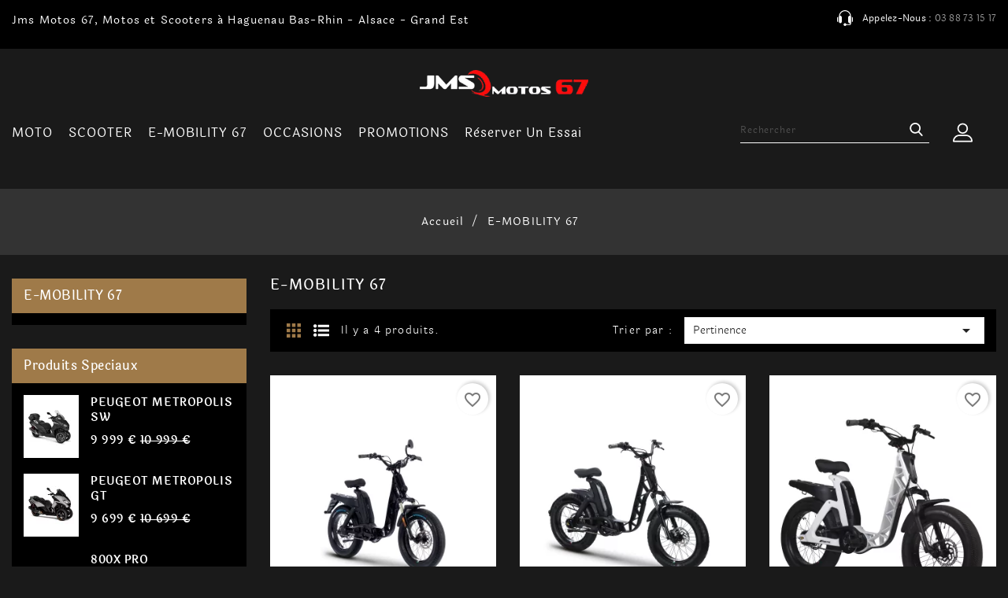

--- FILE ---
content_type: text/html; charset=utf-8
request_url: https://www.jms-motos-67.fr/121-e-mobility-67
body_size: 10963
content:
<!doctype html><html lang="fr"><head><meta charset="utf-8"><meta http-equiv="x-ua-compatible" content="ie=edge"><title>E-MOBILITY 67 - Haguenau - Bas-Rhin - Alsace</title><meta name="description" content="E-MOBILITY 67, un large choix de vélo et scooter électrique à découvrir chez votre concession Jms Motos à Haguenau, Bas-Rhin Alsace."><meta name="keywords" content=""><link rel="canonical" href="https://www.jms-motos-67.fr/121-e-mobility-67"><meta name="viewport" content="width=device-width, initial-scale=1"><link rel="icon" type="image/vnd.microsoft.icon" href="https://www.jms-motos-67.fr/img/favicon.ico?1680778153"><link rel="shortcut icon" type="image/x-icon" href="https://www.jms-motos-67.fr/img/favicon.ico?1680778153"><link href="https://fonts.googleapis.com/css?family=Laila:300,400,500,600,700" rel="stylesheet"><link href="https://fonts.googleapis.com/css?family=Great+Vibes" rel="stylesheet"><meta name="p:domain_verify" content="ee723d63c37b129f2712d3c57e84ef95"/> <script type="text/javascript">var AdvancedEmailGuardData = {"meta":{"isGDPREnabled":true,"isLegacyOPCEnabled":false,"isLegacyMAModuleEnabled":false,"validationError":null},"settings":{"recaptcha":{"type":"v2_cbx","key":"","forms":[],"language":"shop","theme":"light","position":"bottomright","hidden":false,"deferred":false}},"context":{"ps":{"v17":true,"v17pc":true,"v17ch":true,"v16":false,"v161":false,"v15":false},"languageCode":"fr","pageName":"category"},"trans":{"genericError":"Une erreur s'est produite, veuillez r\u00e9essayer."}};
        var always_load_content = false;
        var blockwishlistController = "https:\/\/www.jms-motos-67.fr\/module\/blockwishlist\/action";
        var prestashop = {"cart":{"products":[],"totals":{"total":{"type":"total","label":"Total","amount":0,"value":"0\u00a0\u20ac"},"total_including_tax":{"type":"total","label":"Total TTC","amount":0,"value":"0\u00a0\u20ac"},"total_excluding_tax":{"type":"total","label":"Total HT :","amount":0,"value":"0\u00a0\u20ac"}},"subtotals":{"products":{"type":"products","label":"Sous-total","amount":0,"value":"0\u00a0\u20ac"},"discounts":null,"shipping":{"type":"shipping","label":"Livraison","amount":0,"value":""},"tax":null},"products_count":0,"summary_string":"0 articles","vouchers":{"allowed":0,"added":[]},"discounts":[],"minimalPurchase":0,"minimalPurchaseRequired":""},"currency":{"id":1,"name":"Euro","iso_code":"EUR","iso_code_num":"978","sign":"\u20ac"},"customer":{"lastname":null,"firstname":null,"email":null,"birthday":null,"newsletter":null,"newsletter_date_add":null,"optin":null,"website":null,"company":null,"siret":null,"ape":null,"is_logged":false,"gender":{"type":null,"name":null},"addresses":[]},"language":{"name":"Fran\u00e7ais (French)","iso_code":"fr","locale":"fr-FR","language_code":"fr","is_rtl":"0","date_format_lite":"d\/m\/Y","date_format_full":"d\/m\/Y H:i:s","id":1},"page":{"title":"","canonical":"https:\/\/www.jms-motos-67.fr\/121-e-mobility-67","meta":{"title":"E-MOBILITY 67 - Haguenau - Bas-Rhin - Alsace","description":"E-MOBILITY 67,  un large choix de v\u00e9lo et scooter \u00e9lectrique \u00e0 d\u00e9couvrir chez votre concession Jms Motos \u00e0 Haguenau, Bas-Rhin Alsace.","keywords":"","robots":"index"},"page_name":"category","body_classes":{"lang-fr":true,"lang-rtl":false,"country-FR":true,"currency-EUR":true,"layout-left-column":true,"page-category":true,"tax-display-enabled":true,"category-id-121":true,"category-E-MOBILITY 67":true,"category-id-parent-2":true,"category-depth-level-2":true},"admin_notifications":[]},"shop":{"name":"Jms Motos 67","logo":"https:\/\/www.jms-motos-67.fr\/img\/logo-1680778153.jpg","stores_icon":"https:\/\/www.jms-motos-67.fr\/img\/logo_stores.png","favicon":"https:\/\/www.jms-motos-67.fr\/img\/favicon.ico"},"urls":{"base_url":"https:\/\/www.jms-motos-67.fr\/","current_url":"https:\/\/www.jms-motos-67.fr\/121-e-mobility-67","shop_domain_url":"https:\/\/www.jms-motos-67.fr","img_ps_url":"https:\/\/www.jms-motos-67.fr\/img\/","img_cat_url":"https:\/\/www.jms-motos-67.fr\/img\/c\/","img_lang_url":"https:\/\/www.jms-motos-67.fr\/img\/l\/","img_prod_url":"https:\/\/www.jms-motos-67.fr\/img\/p\/","img_manu_url":"https:\/\/www.jms-motos-67.fr\/img\/m\/","img_sup_url":"https:\/\/www.jms-motos-67.fr\/img\/su\/","img_ship_url":"https:\/\/www.jms-motos-67.fr\/img\/s\/","img_store_url":"https:\/\/www.jms-motos-67.fr\/img\/st\/","img_col_url":"https:\/\/www.jms-motos-67.fr\/img\/co\/","img_url":"https:\/\/www.jms-motos-67.fr\/themes\/wriztyclock\/assets\/img\/","css_url":"https:\/\/www.jms-motos-67.fr\/themes\/wriztyclock\/assets\/css\/","js_url":"https:\/\/www.jms-motos-67.fr\/themes\/wriztyclock\/assets\/js\/","pic_url":"https:\/\/www.jms-motos-67.fr\/upload\/","pages":{"address":"https:\/\/www.jms-motos-67.fr\/address","addresses":"https:\/\/www.jms-motos-67.fr\/addresses","authentication":"https:\/\/www.jms-motos-67.fr\/login","cart":"https:\/\/www.jms-motos-67.fr\/cart","category":"https:\/\/www.jms-motos-67.fr\/index.php?controller=category","cms":"https:\/\/www.jms-motos-67.fr\/index.php?controller=cms","contact":"https:\/\/www.jms-motos-67.fr\/contact-us","discount":"https:\/\/www.jms-motos-67.fr\/discount","guest_tracking":"https:\/\/www.jms-motos-67.fr\/guest-tracking","history":"https:\/\/www.jms-motos-67.fr\/order-history","identity":"https:\/\/www.jms-motos-67.fr\/identity","index":"https:\/\/www.jms-motos-67.fr\/","my_account":"https:\/\/www.jms-motos-67.fr\/my-account","order_confirmation":"https:\/\/www.jms-motos-67.fr\/order-confirmation","order_detail":"https:\/\/www.jms-motos-67.fr\/index.php?controller=order-detail","order_follow":"https:\/\/www.jms-motos-67.fr\/order-follow","order":"https:\/\/www.jms-motos-67.fr\/order","order_return":"https:\/\/www.jms-motos-67.fr\/index.php?controller=order-return","order_slip":"https:\/\/www.jms-motos-67.fr\/credit-slip","pagenotfound":"https:\/\/www.jms-motos-67.fr\/page-not-found","password":"https:\/\/www.jms-motos-67.fr\/password-recovery","pdf_invoice":"https:\/\/www.jms-motos-67.fr\/index.php?controller=pdf-invoice","pdf_order_return":"https:\/\/www.jms-motos-67.fr\/index.php?controller=pdf-order-return","pdf_order_slip":"https:\/\/www.jms-motos-67.fr\/index.php?controller=pdf-order-slip","prices_drop":"https:\/\/www.jms-motos-67.fr\/prices-drop","product":"https:\/\/www.jms-motos-67.fr\/index.php?controller=product","search":"https:\/\/www.jms-motos-67.fr\/search","sitemap":"https:\/\/www.jms-motos-67.fr\/sitemap","stores":"https:\/\/www.jms-motos-67.fr\/stores","supplier":"https:\/\/www.jms-motos-67.fr\/supplier","register":"https:\/\/www.jms-motos-67.fr\/login?create_account=1","order_login":"https:\/\/www.jms-motos-67.fr\/order?login=1"},"alternative_langs":[],"theme_assets":"\/themes\/wriztyclock\/assets\/","actions":{"logout":"https:\/\/www.jms-motos-67.fr\/?mylogout="},"no_picture_image":{"bySize":{"cart_default":{"url":"https:\/\/www.jms-motos-67.fr\/img\/p\/fr-default-cart_default.jpg","width":70,"height":80},"small_default":{"url":"https:\/\/www.jms-motos-67.fr\/img\/p\/fr-default-small_default.jpg","width":70,"height":80},"home_default":{"url":"https:\/\/www.jms-motos-67.fr\/img\/p\/fr-default-home_default.jpg","width":342,"height":394},"medium_default":{"url":"https:\/\/www.jms-motos-67.fr\/img\/p\/fr-default-medium_default.jpg","width":595,"height":595},"large_default":{"url":"https:\/\/www.jms-motos-67.fr\/img\/p\/fr-default-large_default.jpg","width":869,"height":1000}},"small":{"url":"https:\/\/www.jms-motos-67.fr\/img\/p\/fr-default-cart_default.jpg","width":70,"height":80},"medium":{"url":"https:\/\/www.jms-motos-67.fr\/img\/p\/fr-default-home_default.jpg","width":342,"height":394},"large":{"url":"https:\/\/www.jms-motos-67.fr\/img\/p\/fr-default-large_default.jpg","width":869,"height":1000},"legend":""}},"configuration":{"display_taxes_label":true,"display_prices_tax_incl":true,"is_catalog":false,"show_prices":true,"opt_in":{"partner":true},"quantity_discount":{"type":"discount","label":"Remise sur prix unitaire"},"voucher_enabled":0,"return_enabled":0},"field_required":[],"breadcrumb":{"links":[{"title":"Accueil","url":"https:\/\/www.jms-motos-67.fr\/"},{"title":"E-MOBILITY 67","url":"https:\/\/www.jms-motos-67.fr\/121-e-mobility-67"}],"count":2},"link":{"protocol_link":"https:\/\/","protocol_content":"https:\/\/"},"time":1768705780,"static_token":"06129069abbaacc6e8017f00b4edb108","token":"008cabc20c9464015f4941d0e0524a55","debug":false};
        var prestashopFacebookAjaxController = "https:\/\/www.jms-motos-67.fr\/module\/ps_facebook\/Ajax";
        var productsAlreadyTagged = [];
        var psemailsubscription_subscription = "https:\/\/www.jms-motos-67.fr\/module\/ps_emailsubscription\/subscription";
        var removeFromWishlistUrl = "https:\/\/www.jms-motos-67.fr\/module\/blockwishlist\/action?action=deleteProductFromWishlist";
        var ssIsCeInstalled = true;
        var ss_link_image_webp = "https:\/\/www.jms-motos-67.fr\/modules\/ets_superspeed\/views\/img\/en.webp";
        var wishlistAddProductToCartUrl = "https:\/\/www.jms-motos-67.fr\/module\/blockwishlist\/action?action=addProductToCart";
        var wishlistUrl = "https:\/\/www.jms-motos-67.fr\/module\/blockwishlist\/view";</script> <link rel="stylesheet" href="https://www.jms-motos-67.fr/themes/wriztyclock/assets/cache/theme-a0ff8745.css" media="all"><link rel="preload" href="/modules/creativeelements/views/lib/ceicons/fonts/ceicons.woff2?fj664s" as="font" type="font/woff2" crossorigin><link rel="preload" href="/modules/creativeelements/views/lib/font-awesome/fonts/fontawesome-webfont.woff2?v=4.7.0" as="font" type="font/woff2" crossorigin>  <script type="text/javascript">var sp_link_base ='https://www.jms-motos-67.fr';</script> <style></style> <script type="text/javascript">function renderDataAjax(jsonData)
{
    for (var key in jsonData) {
	    if(key=='java_script')
        {
            $('body').append(jsonData[key]);
        }
        else
            if($('#ets_speed_dy_'+key).length)
            {
                if($('#ets_speed_dy_'+key+' #layer_cart').length)
                {
                    $('#ets_speed_dy_'+key).before($('#ets_speed_dy_'+key+' #layer_cart').clone());
                    $('#ets_speed_dy_'+key+' #layer_cart').remove();
                    $('#layer_cart').before('<div class="layer_cart_overlay"></div>');
                }
                $('.ets_speed_dynamic_hook[id="ets_speed_dy_'+key+'"]').replaceWith(jsonData[key]);
            }
              
    }
    if($('#header .shopping_cart').length && $('#header .cart_block').length)
    {
        var shopping_cart = new HoverWatcher('#header .shopping_cart');
        var cart_block = new HoverWatcher('#header .cart_block');
        $("#header .shopping_cart a:first").hover(
    		function(){
    			if (ajaxCart.nb_total_products > 0 || parseInt($('.ajax_cart_quantity').html()) > 0)
    				$("#header .cart_block").stop(true, true).slideDown(450);
    		},
    		function(){
    			setTimeout(function(){
    				if (!shopping_cart.isHoveringOver() && !cart_block.isHoveringOver())
    					$("#header .cart_block").stop(true, true).slideUp(450);
    			}, 200);
    		}
    	);
    }
    if(typeof jsonData.custom_js!== undefined && jsonData.custom_js)
        $('head').append('<script src="'+sp_link_base+'/modules/ets_superspeed/views/js/script_custom.js">');
}</script> <style>.layered_filter_ul .radio,.layered_filter_ul .checkbox {
    display: inline-block;
}
.ets_speed_dynamic_hook .cart-products-count{
    display:none!important;
}
.ets_speed_dynamic_hook .ajax_cart_quantity ,.ets_speed_dynamic_hook .ajax_cart_product_txt,.ets_speed_dynamic_hook .ajax_cart_product_txt_s{
    display:none!important;
}
.ets_speed_dynamic_hook .shopping_cart > a:first-child:after {
    display:none!important;
}</style> <script async src="https://www.googletagmanager.com/gtag/js?id=G-7JZ5WC0MJH"></script> <script>window.dataLayer = window.dataLayer || [];
    function gtag(){dataLayer.push(arguments);}
    gtag('js', new Date());
    gtag(
      'config',
      'G-7JZ5WC0MJH',
      {
        'debug_mode':false
                              }
    );</script> <link rel="prefetch" href="https://www.paypal.com/sdk/js?components=marks,funding-eligibility&amp;client-id=AXjYFXWyb4xJCErTUDiFkzL0Ulnn-bMm4fal4G-1nQXQ1ZQxp06fOuE7naKUXGkq2TZpYSiI9xXbs4eo&amp;merchant-id=0&amp;currency=EUR&amp;intent=capture&amp;commit=false&amp;vault=false&amp;integration-date=2022-14-06&amp;enable-funding=paylater" as="script"></head><body id="category" class="lang-fr country-fr currency-eur layout-left-column page-category tax-display-enabled category-id-121 category-e-mobility-67 category-id-parent-2 category-depth-level-2 elementor-page elementor-page-121040101"><main><header id="header"><div class="header-banner"></div><nav class="header-nav"><div class="container"><div class="row"><div class="hidden-sm-down"><div class="col-md-7 col-xs-12"><div id="aeicmstop"><p>Jms Motos 67, Motos et Scooters à Haguenau Bas-Rhin - Alsace - Grand Est</p></div></div><div class="col-md-5 right-nav"><div id="_desktop_contact_link"><div id="contact-link"> Appelez-nous : <span>03 88 73 15 17</span></div></div></div></div><div class="hidden-md-up text-sm-center mobile"><div class="float-xs-left" id="menu-icon"> <i class="material-icons d-inline">&#xE5D2;</i> <i class="material-icons menu-close">&#xE5CD;</i></div><div class="float-xs-right" id="_mobile_cart"></div><div class="float-xs-right" id="_mobile_user_info"></div><div class="top-logo" id="_mobile_logo"></div><div class="clearfix"></div></div></div></div> </nav><div class="header-top"><div class="container"><div class="col-md-2 hidden-sm-down" id="_desktop_logo"> <a href="https://www.jms-motos-67.fr/"> <img class="logo img-responsive" src="https://www.jms-motos-67.fr/img/logo-1680778153.jpg" alt="Jms Motos 67"> </a></div><div class="menu js-top-menu position-static hidden-sm-down" id="_desktop_top_menu"><ul class="top-menu" id="top-menu" data-depth="0"><li class="category" id="category-6"> <a class="dropdown-item" href="https://www.jms-motos-67.fr/6-moto" data-depth="0" > <span class="float-xs-right hidden-md-up"> <span data-target="#top_sub_menu_16999" data-toggle="collapse" class="navbar-toggler collapse-icons"> <i class="material-icons add">&#xE313;</i> <i class="material-icons remove">&#xE316;</i> </span> </span> MOTO </a><div class="popover sub-menu js-sub-menu collapse" id="top_sub_menu_16999"><ul class="top-menu" data-depth="1"><li class="category" id="category-17"> <a class="dropdown-item dropdown-submenu" href="https://www.jms-motos-67.fr/17-benelli" data-depth="1" > BENELLI </a></li><li class="category" id="category-83"> <a class="dropdown-item dropdown-submenu" href="https://www.jms-motos-67.fr/83-voge" data-depth="1" > VOGE </a></li><li class="category" id="category-20"> <a class="dropdown-item dropdown-submenu" href="https://www.jms-motos-67.fr/20-morbidelli" data-depth="1" > MORBIDELLI </a></li><li class="category" id="category-124"> <a class="dropdown-item dropdown-submenu" href="https://www.jms-motos-67.fr/124-bsa" data-depth="1" > BSA </a></li><li class="category" id="category-79"> <a class="dropdown-item dropdown-submenu" href="https://www.jms-motos-67.fr/79-caballero" data-depth="1" > CABALLERO </a></li><li class="category" id="category-77"> <a class="dropdown-item dropdown-submenu" href="https://www.jms-motos-67.fr/77-fantic" data-depth="1" > FANTIC </a></li><li class="category" id="category-67"> <a class="dropdown-item dropdown-submenu" href="https://www.jms-motos-67.fr/67-sherco" data-depth="1" > SHERCO </a></li><li class="category" id="category-122"> <a class="dropdown-item dropdown-submenu" href="https://www.jms-motos-67.fr/122-scorpa" data-depth="1" > SCORPA </a></li><li class="category" id="category-19"> <a class="dropdown-item dropdown-submenu" href="https://www.jms-motos-67.fr/19-orcal" data-depth="1" > ORCAL </a></li><li class="category" id="category-48"> <a class="dropdown-item dropdown-submenu" href="https://www.jms-motos-67.fr/48-fb-mondial" data-depth="1" > FB MONDIAL </a></li><li class="category" id="category-18"> <a class="dropdown-item dropdown-submenu" href="https://www.jms-motos-67.fr/18-brixton" data-depth="1" > BRIXTON </a></li><li class="category" id="category-116"> <a class="dropdown-item dropdown-submenu" href="https://www.jms-motos-67.fr/116-malaguti" data-depth="1" > MALAGUTI </a></li><li class="category" id="category-123"> <a class="dropdown-item dropdown-submenu" href="https://www.jms-motos-67.fr/123-peugeot" data-depth="1" > PEUGEOT </a></li></ul><div class="menu-banners"></div></div></li><li class="category" id="category-7"> <a class="dropdown-item" href="https://www.jms-motos-67.fr/7-scooter" data-depth="0" > <span class="float-xs-right hidden-md-up"> <span data-target="#top_sub_menu_78730" data-toggle="collapse" class="navbar-toggler collapse-icons"> <i class="material-icons add">&#xE313;</i> <i class="material-icons remove">&#xE316;</i> </span> </span> SCOOTER </a><div class="popover sub-menu js-sub-menu collapse" id="top_sub_menu_78730"><ul class="top-menu" data-depth="1"><li class="category" id="category-39"> <a class="dropdown-item dropdown-submenu" href="https://www.jms-motos-67.fr/39-peugeot-motocycles" data-depth="1" > PEUGEOT MOTOCYCLES </a></li><li class="category" id="category-41"> <a class="dropdown-item dropdown-submenu" href="https://www.jms-motos-67.fr/41-kisbee-by-peugeot" data-depth="1" > KISBEE by PEUGEOT </a></li><li class="category" id="category-11"> <a class="dropdown-item dropdown-submenu" href="https://www.jms-motos-67.fr/11-voge" data-depth="1" > VOGE </a></li><li class="category" id="category-42"> <a class="dropdown-item dropdown-submenu" href="https://www.jms-motos-67.fr/42-fb-mondial" data-depth="1" > FB MONDIAL </a></li><li class="category" id="category-91"> <a class="dropdown-item dropdown-submenu" href="https://www.jms-motos-67.fr/91-orcal" data-depth="1" > ORCAL </a></li><li class="category" id="category-129"> <a class="dropdown-item dropdown-submenu" href="https://www.jms-motos-67.fr/129-sym" data-depth="1" > SYM </a></li></ul><div class="menu-banners"></div></div></li><li class="category current " id="category-121"> <a class="dropdown-item" href="https://www.jms-motos-67.fr/121-e-mobility-67" data-depth="0" > E-MOBILITY 67 </a></li><li class="category" id="category-22"> <a class="dropdown-item" href="https://www.jms-motos-67.fr/22-occasions" data-depth="0" > OCCASIONS </a></li><li class="category" id="category-51"> <a class="dropdown-item" href="https://www.jms-motos-67.fr/51-promotions" data-depth="0" > <span class="float-xs-right hidden-md-up"> <span data-target="#top_sub_menu_79194" data-toggle="collapse" class="navbar-toggler collapse-icons"> <i class="material-icons add">&#xE313;</i> <i class="material-icons remove">&#xE316;</i> </span> </span> PROMOTIONS </a><div class="popover sub-menu js-sub-menu collapse" id="top_sub_menu_79194"><ul class="top-menu" data-depth="1"><li class="category" id="category-57"> <a class="dropdown-item dropdown-submenu" href="https://www.jms-motos-67.fr/57-motos-et-scooters" data-depth="1" > MOTOS ET SCOOTERS </a></li></ul><div class="menu-banners"></div></div></li><li class="category" id="category-125"> <a class="dropdown-item" href="https://www.jms-motos-67.fr/125-reserver-un-essai" data-depth="0" > Réserver un essai </a></li></ul><div class="clearfix"></div></div><div id="_desktop_user_info"><div class="ax-user-info dropdown" data-target=".user-info" data-toggle="collapse"> <span class="user-info-icon">Mon compte<i class="material-icons expand-more hidden-md-down">&#xE5CF;</i></span><div class="user-info collapse"><div class="user-info-inner"> <a href="https://www.jms-motos-67.fr/my-account" title="Identifiez-vous" rel="nofollow" > <i class="material-icons">&#xE899;</i> <span class="ax-user-title">se connecter</span> </a> <a href="https://www.jms-motos-67.fr/login?create_account=1" data-link-action="display-register-form" class="user-register"> <i class="material-icons">&#xE7FD;</i> <span>registre</span> </a><div id="_desktop_contact_link"><div id="contact-link"> Appelez-nous : <span>03 88 73 15 17</span></div></div></div></div></div></div><div id="search_widget" class="search-widget" data-search-controller-url="//www.jms-motos-67.fr/search"><div class="search-toggle"><form method="get" action="//www.jms-motos-67.fr/search"> <input type="hidden" name="controller" value="search"> <input type="text" name="s" value="" placeholder="Rechercher" aria-label="Rechercher"> <button type="submit"> <i class="material-icons search">&#xE8B6;</i> <span class="hidden-xl-down">Rechercher</span> </button></form></div></div><div class="clearfix"></div><div id="mobile_top_menu_wrapper" class="row hidden-md-up" style="display:none;"><div class="js-top-menu mobile" id="_mobile_top_menu"></div><div class="js-top-menu-bottom"><div id="_mobile_currency_selector"></div><div id="_mobile_language_selector"></div><div id="_mobile_contact_link"></div></div></div></div></div><div class="header-navfullwidth"><div class="container"></div></div> </header> <aside id="notifications"><div class="container"></div> </aside><section id="wrapper"> <nav data-depth="2" class="breadcrumb"><ol itemscope itemtype="http://schema.org/BreadcrumbList"><li itemprop="itemListElement" itemscope itemtype="http://schema.org/ListItem"> <a itemprop="item" href="https://www.jms-motos-67.fr/"> <span itemprop="name">Accueil</span> </a><meta itemprop="position" content="1"></li><li itemprop="itemListElement" itemscope itemtype="http://schema.org/ListItem"> <a itemprop="item" href="https://www.jms-motos-67.fr/121-e-mobility-67"> <span itemprop="name">E-MOBILITY 67</span> </a><meta itemprop="position" content="2"></li></ol> </nav><div class="container"><div id="left-column" class="col-xs-12 col-sm-4 col-md-3"><div class="block-categories hidden-sm-down"><ul class="category-top-menu"><h6 class="text-uppercase block_title" href="https://www.jms-motos-67.fr/121-e-mobility-67">E-MOBILITY 67</h6><div class="block-categories-collapse"><li></li></div></ul></div><div id="search_filters_wrapper" class="hidden-sm-down"><div id="search_filter_controls" class="hidden-md-up"> <span id="_mobile_search_filters_clear_all"></span> <button class="btn btn-secondary ok"> <i class="material-icons rtl-no-flip">&#xE876;</i> D'accord </button></div></div><div class="sidebar-specials block"><h4 class="block_title hidden-md-down">Produits speciaux</h4><h4 class="block_title hidden-lg-up" data-target="#block_specials_toggle" data-toggle="collapse">Produits speciaux <span class="float-xs-right"> <span class="navbar-toggler collapse-icons"> <i class="material-icons add">&#xE313;</i> <i class="material-icons remove">&#xE316;</i> </span> </span></h4><div class="block_content collapse" id="block_specials_toggle"><div class="products clearfix"><div class="product-item"><div class="left-part"> <a href="https://www.jms-motos-67.fr/peugeot-motocycles/513-peugeot-metropolis-sw.html" class="thumbnail product-thumbnail"> <img src = "https://www.jms-motos-67.fr/3184-cart_default/peugeot-metropolis-sw.jpg" alt = "PEUGEOT METROPOLIS SW MAT BLACK" > </a></div><div class="right-part"><div class="product-description"><h1 class="h3 product-title" itemprop="name"><a href="https://www.jms-motos-67.fr/peugeot-motocycles/513-peugeot-metropolis-sw.html">PEUGEOT METROPOLIS SW</a></h1><div class="product-price-and-shipping"> <span itemprop="price" class="price">9 999&nbsp;€</span><span class="regular-price">10 999&nbsp;€</span></div><div class="product_reviews"></div></div><div class="product-actions"><form action="https://www.jms-motos-67.fr/cart" method="post" class="add-to-cart-or-refresh"> <input type="hidden" name="token" value="06129069abbaacc6e8017f00b4edb108"> <input type="hidden" name="id_product" value="513" class="product_page_product_id"> <input type="hidden" name="id_customization" value="0" class="product_customization_id"></form></div></div></div><div class="product-item"><div class="left-part"> <a href="https://www.jms-motos-67.fr/peugeot-motocycles/512-peugeot-metropolis-gt.html" class="thumbnail product-thumbnail"> <img src = "https://www.jms-motos-67.fr/4634-cart_default/peugeot-metropolis-gt.jpg" alt = "PEUGEOT METROPOLIS GT" > </a></div><div class="right-part"><div class="product-description"><h1 class="h3 product-title" itemprop="name"><a href="https://www.jms-motos-67.fr/peugeot-motocycles/512-peugeot-metropolis-gt.html">PEUGEOT METROPOLIS GT</a></h1><div class="product-price-and-shipping"> <span itemprop="price" class="price">9 699&nbsp;€</span><span class="regular-price">10 699&nbsp;€</span></div><div class="product_reviews"></div></div><div class="product-actions"><form action="https://www.jms-motos-67.fr/cart" method="post" class="add-to-cart-or-refresh"> <input type="hidden" name="token" value="06129069abbaacc6e8017f00b4edb108"> <input type="hidden" name="id_product" value="512" class="product_page_product_id"> <input type="hidden" name="id_customization" value="0" class="product_customization_id"></form></div></div></div><div class="product-item"><div class="left-part"> <a href="https://www.jms-motos-67.fr/kove/711-800x-pro.html" class="thumbnail product-thumbnail"> <img src = "https://www.jms-motos-67.fr/4666-cart_default/800x-pro.jpg" alt = "KOVE 800X PRO GRIS" > </a></div><div class="right-part"><div class="product-description"><h1 class="h3 product-title" itemprop="name"><a href="https://www.jms-motos-67.fr/kove/711-800x-pro.html">800X PRO</a></h1><div class="product-price-and-shipping"> <span itemprop="price" class="price">8 999&nbsp;€</span><span class="regular-price">9 999&nbsp;€</span></div><div class="product_reviews"></div></div><div class="product-actions"><form action="https://www.jms-motos-67.fr/cart" method="post" class="add-to-cart-or-refresh"> <input type="hidden" name="token" value="06129069abbaacc6e8017f00b4edb108"> <input type="hidden" name="id_product" value="711" class="product_page_product_id"> <input type="hidden" name="id_customization" value="0" class="product_customization_id"></form></div></div></div></div><div class="clearfix"> <a href="https://www.jms-motos-67.fr/prices-drop" class="allproducts">Tous les produits</a></div></div></div></div><div id="content-wrapper" class="left-column col-xs-12 col-sm-8 col-md-9"> <section id="main"><div id="js-product-list-header"><div class="block-category card card-block"><h1 class="h1">E-MOBILITY 67</h1><div id="category-description"></div></div></div><section id="products"><div id=""><div id="js-product-list-top" class="row products-selection"><div class="col-md-5 hidden-sm-down total-products"> <span class="show_grid"></span> <span class="show_list"></span><p>Il y a 4 produits.</p></div><div class="col-md-7"><div class="sort-by-row"> <span class="col-sm-3 col-md-3 hidden-sm-down sort-by">Trier par :</span><div class="col-sm-12 col-xs-12 col-md-9 products-sort-order dropdown"> <button class="btn-unstyle select-title" rel="nofollow" data-toggle="dropdown" aria-haspopup="true" aria-expanded="false"> Pertinence <i class="material-icons float-xs-right">&#xE5C5;</i> </button><div class="dropdown-menu"> <a rel="nofollow" href="https://www.jms-motos-67.fr/121-e-mobility-67?order=product.sales.desc" class="select-list js-search-link" > Meilleures ventes </a> <a rel="nofollow" href="https://www.jms-motos-67.fr/121-e-mobility-67?order=product.position.asc" class="select-list current js-search-link" > Pertinence </a> <a rel="nofollow" href="https://www.jms-motos-67.fr/121-e-mobility-67?order=product.name.asc" class="select-list js-search-link" > Nom, A à Z </a> <a rel="nofollow" href="https://www.jms-motos-67.fr/121-e-mobility-67?order=product.name.desc" class="select-list js-search-link" > Nom, Z à A </a> <a rel="nofollow" href="https://www.jms-motos-67.fr/121-e-mobility-67?order=product.price.asc" class="select-list js-search-link" > Prix, croissant </a> <a rel="nofollow" href="https://www.jms-motos-67.fr/121-e-mobility-67?order=product.price.desc" class="select-list js-search-link" > Prix, décroissant </a></div></div></div></div><div class="col-sm-12 col-md-5 hidden-md-up text-sm-center showing"> Affichage 1-4 de 4 article(s)</div></div></div><div id="" class="hidden-sm-down"> <section id="js-active-search-filters" class="hide"><p class="h6 hidden-xs-up">Filtres actifs</p></section></div><div id=""><div id="js-product-list"><div class="products row"> <article class="product-miniature js-product-miniature" data-id-product="640" data-id-product-attribute="0" itemscope itemtype="http://schema.org/Product"><div class="thumbnail-container"><div class="product-image-block"> <a href="https://www.jms-motos-67.fr/e-mobility-67/640-fantic-issimo-45.html" class="thumbnail product-thumbnail"> <span class="main_image"> <img src = "https://www.jms-motos-67.fr/3909-home_default/fantic-issimo-45.jpg" alt = "FANTIC ISSIMO 45" data-full-size-image-url = "https://www.jms-motos-67.fr/3909-large_default/fantic-issimo-45.jpg" > </span> <span class="next_image"> <img src = "https://www.jms-motos-67.fr/3908-home_default/fantic-issimo-45.jpg" alt = "FANTIC ISSIMO 45" data-full-size-image-url = "https://www.jms-motos-67.fr/3908-home_default/fantic-issimo-45.jpg" /> </span> </a><ul class="product-flags"></ul><div class="product-add-to-cart"><form action="https://www.jms-motos-67.fr/cart" method="post" class="add-to-cart-or-refresh"> <input type="hidden" name="token" value="06129069abbaacc6e8017f00b4edb108"> <input type="hidden" name="id_product" value="640" class="product_page_product_id"> <input type="hidden" name="id_customization" value="0" class="product_customization_id"> <button class="btn btn-primary add-to-cart" data-button-action="add-to-cart" type="submit" title="Ajouter au panier"> Ajouter au panier <span class="addtocart-tooltip">Ajouter au panier</span> </button></form> <a class="quick-view" href="#" data-link-action="quickview"> Aperçu rapide <span class="quickview-tooltip">Aperçu rapide</span> </a></div></div><div class="product-description"><h2 class="h3 product-title" itemprop="name"><a href="https://www.jms-motos-67.fr/e-mobility-67/640-fantic-issimo-45.html">FANTIC ISSIMO 45</a></h2><div class="product-price-and-shipping"> <span itemprop="price" class="price">3 590&nbsp;€</span><span class="sr-only">Prix</span></div><div class="product-detail" itemprop="description"><p><img src="https://www.jms-motos-67.fr/img/cms/Issimo_45_action%20(24).jpg" alt="" width="750" height="500" /></p></div><div class="highlighted-informations no-variants hidden-sm-down"></div></div></div> </article> <article class="product-miniature js-product-miniature" data-id-product="638" data-id-product-attribute="0" itemscope itemtype="http://schema.org/Product"><div class="thumbnail-container"><div class="product-image-block"> <a href="https://www.jms-motos-67.fr/e-mobility-67/638-fantic-issimo-25-fun.html" class="thumbnail product-thumbnail"> <span class="main_image"> <img src = "https://www.jms-motos-67.fr/3896-home_default/fantic-issimo-25-fun.jpg" alt = "FANTIC ISSIMO 25 FUN" data-full-size-image-url = "https://www.jms-motos-67.fr/3896-large_default/fantic-issimo-25-fun.jpg" > </span> <span class="next_image"> <img src = "https://www.jms-motos-67.fr/3897-home_default/fantic-issimo-25-fun.jpg" alt = "FANTIC ISSIMO 25 FUN" data-full-size-image-url = "https://www.jms-motos-67.fr/3897-home_default/fantic-issimo-25-fun.jpg" /> </span> </a><ul class="product-flags"></ul><div class="product-add-to-cart"><form action="https://www.jms-motos-67.fr/cart" method="post" class="add-to-cart-or-refresh"> <input type="hidden" name="token" value="06129069abbaacc6e8017f00b4edb108"> <input type="hidden" name="id_product" value="638" class="product_page_product_id"> <input type="hidden" name="id_customization" value="0" class="product_customization_id"> <button class="btn btn-primary add-to-cart" data-button-action="add-to-cart" type="submit" title="Ajouter au panier"> Ajouter au panier <span class="addtocart-tooltip">Ajouter au panier</span> </button></form> <a class="quick-view" href="#" data-link-action="quickview"> Aperçu rapide <span class="quickview-tooltip">Aperçu rapide</span> </a></div></div><div class="product-description"><h2 class="h3 product-title" itemprop="name"><a href="https://www.jms-motos-67.fr/e-mobility-67/638-fantic-issimo-25-fun.html">FANTIC ISSIMO 25 FUN</a></h2><div class="product-price-and-shipping"> <span itemprop="price" class="price">2 399&nbsp;€</span><span class="sr-only">Prix</span></div><div class="product-detail" itemprop="description"><p><img src="https://www.jms-motos-67.fr/img/cms/ISSIMO_25_action%20(24).jpg" alt="" width="750" height="500" /></p></div><div class="highlighted-informations no-variants hidden-sm-down"></div></div></div> </article> <article class="product-miniature js-product-miniature" data-id-product="639" data-id-product-attribute="0" itemscope itemtype="http://schema.org/Product"><div class="thumbnail-container"><div class="product-image-block"> <a href="https://www.jms-motos-67.fr/e-mobility-67/639-fantic-issimo-25-urban.html" class="thumbnail product-thumbnail"> <span class="main_image"> <img src = "https://www.jms-motos-67.fr/3902-home_default/fantic-issimo-25-urban.jpg" alt = "FANTIC ISSIMO 25 URBAN" data-full-size-image-url = "https://www.jms-motos-67.fr/3902-large_default/fantic-issimo-25-urban.jpg" > </span> <span class="next_image"> <img src = "https://www.jms-motos-67.fr/3901-home_default/fantic-issimo-25-urban.jpg" alt = "FANTIC ISSIMO 25 URBAN" data-full-size-image-url = "https://www.jms-motos-67.fr/3901-home_default/fantic-issimo-25-urban.jpg" /> </span> </a><ul class="product-flags"></ul><div class="product-add-to-cart"><form action="https://www.jms-motos-67.fr/cart" method="post" class="add-to-cart-or-refresh"> <input type="hidden" name="token" value="06129069abbaacc6e8017f00b4edb108"> <input type="hidden" name="id_product" value="639" class="product_page_product_id"> <input type="hidden" name="id_customization" value="0" class="product_customization_id"> <button class="btn btn-primary add-to-cart" data-button-action="add-to-cart" type="submit" title="Ajouter au panier"> Ajouter au panier <span class="addtocart-tooltip">Ajouter au panier</span> </button></form> <a class="quick-view" href="#" data-link-action="quickview"> Aperçu rapide <span class="quickview-tooltip">Aperçu rapide</span> </a></div></div><div class="product-description"><h2 class="h3 product-title" itemprop="name"><a href="https://www.jms-motos-67.fr/e-mobility-67/639-fantic-issimo-25-urban.html">FANTIC ISSIMO 25 URBAN</a></h2><div class="product-price-and-shipping"> <span itemprop="price" class="price">2 390&nbsp;€</span><span class="sr-only">Prix</span></div><div class="product-detail" itemprop="description"><p><img src="https://www.jms-motos-67.fr/img/cms/ISSIMO_25_action%20(9).jpg" alt="" width="750" height="500" /></p></div><div class="highlighted-informations no-variants hidden-sm-down"></div></div></div> </article> <article class="product-miniature js-product-miniature" data-id-product="637" data-id-product-attribute="0" itemscope itemtype="http://schema.org/Product"><div class="thumbnail-container"><div class="product-image-block"> <a href="https://www.jms-motos-67.fr/e-mobility-67/637-fantic-issimo-city.html" class="thumbnail product-thumbnail"> <span class="main_image"> <img src = "https://www.jms-motos-67.fr/3889-home_default/fantic-issimo-city.jpg" alt = "FANTIC ISSIMO CITY" data-full-size-image-url = "https://www.jms-motos-67.fr/3889-large_default/fantic-issimo-city.jpg" > </span> <span class="next_image"> <img src = "https://www.jms-motos-67.fr/3888-home_default/fantic-issimo-city.jpg" alt = "FANTIC ISSIMO CITY" data-full-size-image-url = "https://www.jms-motos-67.fr/3888-home_default/fantic-issimo-city.jpg" /> </span> </a><ul class="product-flags"><li class="product-flag discount">-1 200&nbsp;€</li></ul><div class="product-add-to-cart"><form action="https://www.jms-motos-67.fr/cart" method="post" class="add-to-cart-or-refresh"> <input type="hidden" name="token" value="06129069abbaacc6e8017f00b4edb108"> <input type="hidden" name="id_product" value="637" class="product_page_product_id"> <input type="hidden" name="id_customization" value="0" class="product_customization_id"> <button class="btn btn-primary add-to-cart" data-button-action="add-to-cart" type="submit" title="Ajouter au panier"> Ajouter au panier <span class="addtocart-tooltip">Ajouter au panier</span> </button></form> <a class="quick-view" href="#" data-link-action="quickview"> Aperçu rapide <span class="quickview-tooltip">Aperçu rapide</span> </a></div></div><div class="product-description"><h2 class="h3 product-title" itemprop="name"><a href="https://www.jms-motos-67.fr/e-mobility-67/637-fantic-issimo-city.html">FANTIC ISSIMO CITY</a></h2><div class="product-price-and-shipping"> <span itemprop="price" class="price">3 990&nbsp;€</span><span class="sr-only">Prix de base</span> <span class="regular-price">5 190&nbsp;€</span><span class="sr-only">Prix</span> <span class="discount-amount discount-product">-1 200&nbsp;€</span></div><div class="product-detail" itemprop="description"><p><img src="https://www.jms-motos-67.fr/img/cms/issimo%20city%20details/Fantic_elettrico-35.jpg" alt="" width="750" height="500" /></p></div><div class="highlighted-informations no-variants hidden-sm-down"></div></div></div> </article></div> <nav class="pagination"><div class="col-md-5"> Affichage 1-4 de 4 article(s)</div><div class="col-md-7"></div></nav></div></div><div id="js-product-list-bottom"><div id="js-product-list-bottom"></div></div></section><div id="js-product-list-footer"><div class="block-category card card-block"><div class="block-category-inner"><div id="category-description" class="text-muted"><p>CATALOGUE E-MOBILITY 67 HAGUENAU STRASBOURG 67</p></div></div></div></div></section></div></div> </section><footer id="footer"><div class="footer-before"><div class="container"><div class="row"></div></div></div><div class="footer-container"><div class="container"><div class="row"><div class="block-contact col-md-4 links wrapper"><div class="block-contact-inner"><p class="h4 text-uppercase block-contact-title hidden-sm-down">Informations</p><div class="hidden-md-up dropdown"><div class="title clearfix hidden-md-up" data-target="#contact-info-list" data-toggle="collapse"> <span class="h3">Informations</span> <span class="float-xs-right"> <span class="navbar-toggler collapse-icons"> <i class="material-icons add">&#xE313;</i> <i class="material-icons remove">&#xE316;</i> </span> </span></div></div><ul id="contact-info-list" class="collapse"><li><div class="icon"><i class="fa fa-map-marker" aria-hidden="true"></i></div><div class="data">Jms Motos 67<br />18A Route de Bitche<br />67500 Haguenau<br />France</div></li><li><div class="icon"><i class="fa fa-phone" aria-hidden="true"></i></div><div class="data"> <span>03 88 73 15 17</span></div></li><li><div class="icon"><i class="fa fa-envelope" aria-hidden="true"></i></div><div class="data"> <span>jms-motos-04@orange.fr</span></div></li><li><div class="icon"><i class="fa fa-clock-o" aria-hidden="true"></i></div><div class="data"> Du mardi au vendredi 8h-12h et 14h-18h30<br/> Le samedi 8h-12h et 14h-17h</div></li></ul></div></div><div class="col-md-6 wrapper links block-links"><p class="h3 hidden-sm-down">Produits</p><div class="title clearfix hidden-md-up" data-target="#footer_sub_menu_47552" data-toggle="collapse"> <span class="h3">Produits</span> <span class="float-xs-right"> <span class="navbar-toggler collapse-icons"> <i class="material-icons add">&#xE313;</i> <i class="material-icons remove">&#xE316;</i> </span> </span></div><ul id="footer_sub_menu_47552" class="collapse"><li> <a id="link-cms-page-7-1" class="cms-page-link" href="https://www.jms-motos-67.fr/content/7-donnees-personnelles" title="" > Données personnelles </a></li><li> <a id="link-product-page-prices-drop-1" class="cms-page-link" href="https://www.jms-motos-67.fr/prices-drop" title="Promotions en court" > Promotions </a></li><li> <a id="link-product-page-new-products-1" class="cms-page-link" href="https://www.jms-motos-67.fr/new-products" title="Nos nouveautés" > Nouveaux produits </a></li></ul></div><div class="col-md-6 wrapper links block-links"><p class="h3 hidden-sm-down">Notre société</p><div class="title clearfix hidden-md-up" data-target="#footer_sub_menu_7439" data-toggle="collapse"> <span class="h3">Notre société</span> <span class="float-xs-right"> <span class="navbar-toggler collapse-icons"> <i class="material-icons add">&#xE313;</i> <i class="material-icons remove">&#xE316;</i> </span> </span></div><ul id="footer_sub_menu_7439" class="collapse"><li> <a id="link-cms-page-2-2" class="cms-page-link" href="https://www.jms-motos-67.fr/content/2-mentions-legales" title="Mentions légales" > Mentions légales </a></li><li> <a id="link-cms-page-6-2" class="cms-page-link" href="https://www.jms-motos-67.fr/content/6-services" title="Retrouvez les services proposés par votre concession Jms Motos 67, pour accompagner l&#039;achat de votre Moto ou Scooter chez Moto Steib à Haguenau - Bas-Rhin" > Les Services proposés pour votre Moto ou Scooter </a></li><li> <a id="link-cms-page-8-2" class="cms-page-link" href="https://www.jms-motos-67.fr/content/8-plan-d-acces" title="" > Plan d&#039;accès </a></li><li> <a id="link-static-page-contact-2" class="cms-page-link" href="https://www.jms-motos-67.fr/contact-us" title="Contact" > Contact </a></li></ul></div><div class="block_newsletter col-lg-12 col-md-12 col-sm-12" id="blockEmailSubscription_displayFooter"><div class="newsletter-desc" data-target=".block-newsletter-inner" data-toggle="collapse"> <span class="newsletter-icon"></span><p id="block-newsletter-label"> Newsletter</p> <span class="float-xs-right email-icon"> <span class="navbar-toggler collapse-icons"> <i class="material-icons add">&#xE313;</i> <i class="material-icons remove">&#xE316;</i> </span> </span></div><div class="col-md-12 col-xs-12 block-newsletter-inner collapse"><form action="https://www.jms-motos-67.fr/121-e-mobility-67#blockEmailSubscription_displayFooter" method="post"><div class="row"><div class="col-xs-12"><p class="block_newsletter_description">Vous pouvez vous désinscrire à tout moment. Vous trouverez pour cela nos informations de contact dans les conditions d&#039;utilisation du site.</p></div><div class="col-xs-12"><div class="input-wrapper"> <input name="email" type="email" value="" placeholder="Votre adresse e-mail" aria-labelledby="block-newsletter-label" required > <input class="btn btn-primary float-xs-right hidden-xs-down" name="submitNewsletter" type="submit" value="S’abonner" > <input class="btn btn-primary float-xs-right hidden-sm-up" name="submitNewsletter" type="submit" value="D'accord" ></div> <input type="hidden" name="blockHookName" value="displayFooter" /> <input type="hidden" name="action" value="0"><div class="clearfix"></div></div></div></form></div></div><div class="wishlist-add-to" data-url="https://www.jms-motos-67.fr/module/blockwishlist/action?action=getAllWishlist" ><div class="wishlist-modal modal fade" :class="{show: !isHidden}" tabindex="-1" role="dialog" aria-modal="true" ><div class="modal-dialog modal-dialog-centered" role="document"><div class="modal-content"><div class="modal-header"><h5 class="modal-title"> Ajouter à ma liste d'envies</h5> <button type="button" class="close" @click="toggleModal" data-dismiss="modal" aria-label="Close" > <span aria-hidden="true">×</span> </button></div><div class="modal-body"> <choose-list @hide="toggleModal" :product-id="productId" :product-attribute-id="productAttributeId" :quantity="quantity" url="https://www.jms-motos-67.fr/module/blockwishlist/action?action=getAllWishlist" add-url="https://www.jms-motos-67.fr/module/blockwishlist/action?action=addProductToWishlist" empty-text="Aucune liste trouvée." ></choose-list></div><div class="modal-footer"> <a @click="openNewWishlistModal" class="wishlist-add-to-new text-primary"> <i class="material-icons">add_circle_outline</i> Créer une nouvelle liste </a></div></div></div></div><div class="modal-backdrop fade" :class="{in: !isHidden}" ></div></div><div class="wishlist-delete" data-delete-list-url="https://www.jms-motos-67.fr/module/blockwishlist/action?action=deleteWishlist" data-delete-product-url="https://www.jms-motos-67.fr/module/blockwishlist/action?action=deleteProductFromWishlist" data-title="Retirer le produit de la liste d'envies " data-title-list="Supprimer la liste d'envies" data-placeholder='Le produit sera retiré de "%nameofthewishlist%".' data-cancel-text="Annuler" data-delete-text="Retirer" data-delete-text-list="Supprimer" ><div class="wishlist-modal modal fade" :class="{show: !isHidden}" tabindex="-1" role="dialog" aria-modal="true" ><div class="modal-dialog modal-dialog-centered" role="document"><div class="modal-content"><div class="modal-header"><h5 class="modal-title">((modalTitle))</h5> <button type="button" class="close" @click="toggleModal" data-dismiss="modal" aria-label="Close" > <span aria-hidden="true">×</span> </button></div><div class="modal-body" v-if="productId"><p class="modal-text">((confirmMessage))</p></div><div class="modal-footer"> <button type="button" class="modal-cancel btn btn-secondary" data-dismiss="modal" @click="toggleModal" > ((cancelText)) </button><button type="button" class="btn btn-primary" @click="deleteWishlist" > ((modalDeleteText)) </button></div></div></div></div><div class="modal-backdrop fade" :class="{in: !isHidden}" ></div></div><div class="wishlist-create" data-url="https://www.jms-motos-67.fr/module/blockwishlist/action?action=createNewWishlist" data-title="Créer une liste d'envies" data-label="Nom de la liste d'envies" data-placeholder="Ajouter un nom" data-cancel-text="Annuler" data-create-text="Créer une liste d'envies" data-length-text="Le titre de la liste est trop court" ><div class="wishlist-modal modal fade" :class="{show: !isHidden}" tabindex="-1" role="dialog" aria-modal="true" ><div class="modal-dialog modal-dialog-centered" role="document"><div class="modal-content"><div class="modal-header"><h5 class="modal-title">((title))</h5> <button type="button" class="close" @click="toggleModal" data-dismiss="modal" aria-label="Close" > <span aria-hidden="true">×</span> </button></div><div class="modal-body"><div class="form-group form-group-lg"> <label class="form-control-label" for="input2">((label))</label> <input type="text" class="form-control form-control-lg" v-model="value" id="input2" :placeholder="placeholder" /></div></div><div class="modal-footer"> <button type="button" class="modal-cancel btn btn-secondary" data-dismiss="modal" @click="toggleModal" > ((cancelText)) </button><button type="button" class="btn btn-primary" @click="createWishlist" > ((createText)) </button></div></div></div></div><div class="modal-backdrop fade" :class="{in: !isHidden}" ></div></div><div class="wishlist-login" data-login-text="Connexion" data-cancel-text="Annuler" ><div class="wishlist-modal modal fade" :class="{show: !isHidden}" tabindex="-1" role="dialog" aria-modal="true" ><div class="modal-dialog modal-dialog-centered" role="document"><div class="modal-content"><div class="modal-header"><h5 class="modal-title">Connexion</h5> <button type="button" class="close" @click="toggleModal" data-dismiss="modal" aria-label="Close" > <span aria-hidden="true">×</span> </button></div><div class="modal-body"><p class="modal-text">Vous devez être connecté pour ajouter des produits à votre liste d'envies.</p></div><div class="modal-footer"> <button type="button" class="modal-cancel btn btn-secondary" data-dismiss="modal" @click="toggleModal" > ((cancelText)) </button><a type="button" class="btn btn-primary" :href="prestashop.urls.pages.authentication" > ((loginText)) </a></div></div></div></div><div class="modal-backdrop fade" :class="{in: !isHidden}" ></div></div><div class="wishlist-toast" data-rename-wishlist-text="Nom de la liste d'envies modifié !" data-added-wishlist-text="Produit ajouté à la liste d'envies !" data-create-wishlist-text="Liste d'envies créée !" data-delete-wishlist-text="Liste d'envies supprimée !" data-copy-text="Lien de partage copié !" data-delete-product-text="Produit supprimé !" ></div></div></div></div><div class="footer-after"><div class="container"><div class="row"><div class="col-md-12"><div class="copyright"> <a class="_blank copyright" href="https://www.alnetis.fr/"> © 2026 - Réalisé par Alnetis </a></div><div class="block-social col-lg-4 col-md-12 col-sm-12"><ul><li class="facebook"><a href="https://www.facebook.com/jmsmotos67">Facebook</a></li><li class="instagram"><a href="https://www.instagram.com/jms_motos_67/">Instagram</a></li><li class="tiktok"><a href="https://www.tiktok.com/@jmsmotos67">TikTok</a></li></ul></div></div></div></div></div> <a class="ax-back-to-top" href="#" style="">&nbsp;</a> <script async src="https://app.localranker.fr/widget/script.js" data-client-id="carrousel-fdgu0oiym2054esk" type="text/javascript" id="widget-LR"></script> <script type="text/javascript">adroll_adv_id = "ZCCF473RGVFPHGOWXMUNTM"; adroll_pix_id = "CTQROGWSWJCNBCXEV4WEEC"; adroll_version = "2.0"; (function(w, d, e, o, a) { w.__adroll_loaded = true; w.adroll = w.adroll || []; w.adroll.f = [ 'setProperties', 'identify', 'track' ]; var roundtripUrl = "https://s.adroll.com/j/" + adroll_adv_id + "/roundtrip.js"; for (a = 0; a < w.adroll.f.length; a++) { w.adroll[w.adroll.f[a]] = w.adroll[w.adroll.f[a]] || (function(n) { return function() { w.adroll.push([ n, arguments ]) } })(w.adroll.f[a]) } e = d.createElement('script'); o = d.getElementsByTagName('script')[0]; e.async = 1; e.src = roundtripUrl; o.parentNode.insertBefore(e, o); })(window, document); adroll.track("pageView");</script> <script>!function(f,b,e,v,n,t,s)
{if(f.fbq)return;n=f.fbq=function(){n.callMethod?
n.callMethod.apply(n,arguments):n.queue.push(arguments)};
if(!f._fbq)f._fbq=n;n.push=n;n.loaded=!0;n.version='2.0';
n.queue=[];t=b.createElement(e);t.async=!0;
t.src=v;s=b.getElementsByTagName(e)[0];
s.parentNode.insertBefore(t,s)}(window, document,'script',
'https://connect.facebook.net/en_US/fbevents.js');
fbq('init', '398801939764538');
fbq('track', 'PageView');</script> <noscript><img height="1" width="1" style="display:none" src="https://www.facebook.com/tr?id=398801939764538&ev=PageView&noscript=1" /></noscript> </footer></main> <script src="https://www.jms-motos-67.fr/themes/wriztyclock/assets/cache/bottom-2521db44.js" ></script>  <script type="text/javascript">document.addEventListener('DOMContentLoaded', function() {
        $('article[data-id-product="640"] a.quick-view').on(
                "click",
                function() {
                    gtag("event", "select_item", {"send_to":"G-7JZ5WC0MJH","items":{"item_id":640,"item_name":"FANTIC ISSIMO 45","quantity":1,"price":3590,"currency":"EUR","index":0,"item_brand":"","item_category":"e-mobility-67","item_list_id":"category","item_variant":""}})
                });$('article[data-id-product="638"] a.quick-view').on(
                "click",
                function() {
                    gtag("event", "select_item", {"send_to":"G-7JZ5WC0MJH","items":{"item_id":638,"item_name":"FANTIC ISSIMO 25 FUN","quantity":1,"price":2399,"currency":"EUR","index":1,"item_brand":"","item_category":"e-mobility-67","item_list_id":"category","item_variant":""}})
                });$('article[data-id-product="639"] a.quick-view').on(
                "click",
                function() {
                    gtag("event", "select_item", {"send_to":"G-7JZ5WC0MJH","items":{"item_id":639,"item_name":"FANTIC ISSIMO 25 URBAN","quantity":1,"price":2390,"currency":"EUR","index":2,"item_brand":"","item_category":"e-mobility-67","item_list_id":"category","item_variant":""}})
                });$('article[data-id-product="637"] a.quick-view').on(
                "click",
                function() {
                    gtag("event", "select_item", {"send_to":"G-7JZ5WC0MJH","items":{"item_id":637,"item_name":"FANTIC ISSIMO CITY","quantity":1,"price":3990,"currency":"EUR","index":3,"item_brand":"","item_category":"e-mobility-67","item_list_id":"category","item_variant":""}})
                });
      });</script> </body></html>

--- FILE ---
content_type: text/html; charset=utf-8
request_url: https://www.jms-motos-67.fr/121-e-mobility-67?ss_nocache=1
body_size: 313
content:
{"java_script":"<script type=\"text\/javascript\">\nvar AdvancedEmailGuardData = {\"meta\":{\"isGDPREnabled\":true,\"isLegacyOPCEnabled\":false,\"isLegacyMAModuleEnabled\":false,\"validationError\":null},\"settings\":{\"recaptcha\":{\"type\":\"v2_cbx\",\"key\":\"\",\"forms\":[],\"language\":\"shop\",\"theme\":\"light\",\"position\":\"bottomright\",\"hidden\":false,\"deferred\":false}},\"context\":{\"ps\":{\"v17\":true,\"v17pc\":true,\"v17ch\":true,\"v16\":false,\"v161\":false,\"v15\":false},\"languageCode\":\"fr\",\"pageName\":\"category\"},\"trans\":{\"genericError\":\"Une erreur s'est produite, veuillez r\\u00e9essayer.\"}};\nvar always_load_content = false;\nvar comparedProductsIds = null;\nvar isGuest = false;\nvar isLogged = false;\nvar ssIsCeInstalled = true;\nvar ss_link_image_webp = \"https:\\\/\\\/www.jms-motos-67.fr\\\/modules\\\/ets_superspeed\\\/views\\\/img\\\/en.webp\";\nvar static_token = \"06129069abbaacc6e8017f00b4edb108\";\n<\/script>\n"}

--- FILE ---
content_type: text/css; charset=UTF-8
request_url: https://app.localranker.fr/widget/style.css
body_size: 995
content:
#localranker-widget-container .swiper-container {
  width: 100%;
  height: 100%;
  margin-left: auto;
  margin-right: auto;
  font-family: Helvetica Neue, Helvetica, Arial, sans-serif;
  overflow: hidden;
  position: relative;
}

#localranker-widget-container .swiper-slide {
  text-align: center;
  font-size: 18px;
  background: #fff;
  border-radius: 4px;

  /* Center slide text vertically */
  display: -webkit-box;
  display: -ms-flexbox;
  display: -webkit-flex;
  display: flex;
  -webkit-box-pack: center;
  -ms-flex-pack: center;
  -webkit-justify-content: center;
  justify-content: center;
  -webkit-box-align: center;
  -ms-flex-align: center;
  -webkit-align-items: center;
  align-items: center;
}

#localranker-widget-container {
  max-width: 1000px;
  margin: 30px auto !important;
  padding: 0px 20px !important;
}

#localranker-widget-container .widget-unique-review {
  border: 0 solid #c5d2dc;
  min-height: 230px;
  padding: 20px 35px;
  box-shadow: 0 1px 3px 0 rgb(0 0 50 / 4%);
  border-radius: 4px;
  font-size: 16px;
  text-align: left;
  width: 100%;
}

#localranker-widget-container .widget-unique-review-body {
  margin: 20px 0px;
  min-height: 80px;
  font-size: 15px;
  color: rgba(0, 0, 0, 0.8);
  line-height: 25px;
}

#localranker-widget-container .widget-platform {
  display: flex;
  align-items: center;
  color: rgba(0, 0, 0, 0.8);
}

#localranker-widget-container .widget-platform div {
  width: fit-content;
  position: relative;
}

#localranker-widget-container .widget-platform div {
  width: fit-content;
  position: relative;
}

#localranker-widget-container .widget-rate {
  margin-left: 5px;
  margin-top: 7px;
}

#localranker-widget-container .widget-platform .widget-author {
  margin-left: 15px;
  font-size: 15px;
  font-weight: 600;
}

#localranker-widget-container .widget-review-date {
  font-size: 13px;
  color: rgba(0, 0, 0, 0.8);
  line-height: 25px;
  font-style: italic;
}

#localranker-widget-container .logo-google {
  width: 30px !important;
}

#localranker-widget-container .star {
  width: 90px !important;
}

#localranker-widget-container .widget-header {
  display: flex;
  justify-content: space-between;
  padding: 15px 20px;
  border: 0 solid #c5d2dc;
  box-shadow: 0 1px 3px 0 rgb(0 0 50 / 4%);
  align-items: center;
  border-radius: 4px;
  margin-bottom: 10px;
  background: #ffffff;
}

#localranker-widget-container .widget-header .widget-rate {
  margin-left: 0px;
}

#localranker-widget-container .widget-header .rating {
  font-weight: 700;
  line-height: normal;
  font-size: 20px;
  color: rgb(17, 17, 17);
}

#localranker-widget-container .widget-header .reviews-count {
  font-weight: 400;
  font-size: 12px;
  line-height: 1.8;
  color: #000000;
  opacity: 0.8 !important;
}

#localranker-widget-container
  .widget-unique-review-header
  .widget-location-name {
  font-style: italic;
  font-size: 12px;
  margin-top: 10px;
}

#localranker-widget-container
  .widget-unique-review-header
  .widget-platform
  .img-width {
  width: 30px !important;
}

#localranker-widget-container
  .widget-unique-review-header
  .widget-platform
  .overlap-photo {
  position: absolute;
  width: 18px;
  bottom: 0px;
  left: 18px;
  background-color: #fff;
  border-radius: 20px;
}

#localranker-widget-container .widget-unique-review-body {
  margin: 20px 0px;
  min-height: 80px;
  opacity: 0.9 !important;
}

#localranker-widget-container .widget-unique-review-footer {
  opacity: 0.9 !important;
}

#localranker-widget-container .widget-header .leave-review-btn {
  padding: 10px 20px;
  background-color: rgb(25, 123, 255);
  color: #fff !important;
  border-radius: 4px;
  cursor: pointer;
  text-decoration: none !important;
}

.leave-review-btn:hover {
  text-decoration: none !important;
}

#localranker-widget-container .widget-header .leave-review-btn:hover {
  opacity: 0.8;
}

#localranker-widget-container .has-navigation .swiper-button-next {
  display: block !important;
}

#localranker-widget-container .has-navigation .swiper-button-prev {
  display: block !important;
}

#localranker-widget-container .swiper-button-next {
  display: none !important;
  color: #e9e7e7 !important;
  height: 25px !important;
  width: fit-content;
}

#localranker-widget-container .swiper-button-prev {
  display: none !important;
  color: #e9e7e7 !important;
  height: 25px !important;
  width: fit-content;
}

#localranker-widget-container .swiper-button-prev:after,
.swiper-button-next:after {
  font-size: 25px !important;
}

#localranker-widget-container .swiper-button-prev,
.swiper-container-rtl .swiper-button-next {
  background-image: none !important;
}

#localranker-widget-container .swiper-button-next,
.swiper-container-rtl .swiper-button-prev {
  background-image: none !important;
}


--- FILE ---
content_type: image/svg+xml
request_url: https://lr-app-images.s3.eu-west-3.amazonaws.com/5-star.svg
body_size: 3519
content:
<svg width="168" height="30" viewBox="0 0 168 30" fill="none" xmlns="http://www.w3.org/2000/svg">
<path d="M21.7786 9.28885L31.1861 10.6245C31.9657 10.735 32.2759 11.6643 31.7112 12.1968L24.8955 18.6229C24.671 18.8343 24.5686 19.1392 24.6211 19.438L26.2176 28.5238C26.35 29.2769 25.5344 29.8497 24.8372 29.4937L16.4268 25.1955C16.1498 25.0542 15.8189 25.054 15.542 25.1946L7.12116 29.4744C6.42327 29.8289 5.60886 29.2541 5.74304 28.5016L7.36077 19.4192C7.41399 19.1206 7.31209 18.8155 7.08812 18.6033L0.287305 12.1626C-0.27615 11.6289 0.0360949 10.7003 0.815954 10.5913L10.2267 9.27638C10.5362 9.23311 10.8043 9.04485 10.9428 8.77297L15.1604 0.512781C15.5099 -0.171799 16.5173 -0.170819 16.8654 0.514494L21.0635 8.78397C21.2015 9.05609 21.4691 9.24484 21.7786 9.28885" fill="#F4C914"/>
<path d="M55.7786 9.28885L65.1861 10.6245C65.9657 10.735 66.2759 11.6643 65.7112 12.1968L58.8955 18.6229C58.671 18.8343 58.5686 19.1392 58.6211 19.438L60.2176 28.5238C60.35 29.2769 59.5344 29.8497 58.8372 29.4937L50.4268 25.1955C50.1498 25.0542 49.8189 25.054 49.542 25.1946L41.1212 29.4744C40.4233 29.8289 39.6089 29.2541 39.743 28.5016L41.3608 19.4192C41.414 19.1206 41.3121 18.8155 41.0881 18.6033L34.2873 12.1626C33.7238 11.6289 34.0361 10.7003 34.816 10.5913L44.2267 9.27638C44.5362 9.23311 44.8043 9.04485 44.9428 8.77297L49.1604 0.512781C49.5099 -0.171799 50.5173 -0.170819 50.8654 0.514494L55.0635 8.78397C55.2015 9.05609 55.4691 9.24484 55.7786 9.28885" fill="#F4C914"/>
<path d="M89.7786 9.28885L99.1861 10.6245C99.9657 10.735 100.276 11.6643 99.7112 12.1968L92.8955 18.6229C92.671 18.8343 92.5686 19.1392 92.6211 19.438L94.2176 28.5238C94.35 29.2769 93.5344 29.8497 92.8372 29.4937L84.4268 25.1955C84.1498 25.0542 83.8189 25.054 83.542 25.1946L75.1212 29.4744C74.4233 29.8289 73.6089 29.2541 73.743 28.5016L75.3608 19.4192C75.414 19.1206 75.3121 18.8155 75.0881 18.6033L68.2873 12.1626C67.7238 11.6289 68.0361 10.7003 68.816 10.5913L78.2267 9.27638C78.5362 9.23311 78.8043 9.04485 78.9428 8.77297L83.1604 0.512781C83.5099 -0.171799 84.5173 -0.170819 84.8654 0.514494L89.0635 8.78397C89.2015 9.05609 89.4691 9.24484 89.7786 9.28885" fill="#F4C914"/>
<path d="M123.779 9.28885L133.186 10.6245C133.966 10.735 134.276 11.6643 133.711 12.1968L126.895 18.6229C126.671 18.8343 126.569 19.1392 126.621 19.438L128.218 28.5238C128.35 29.2769 127.534 29.8497 126.837 29.4937L118.427 25.1955C118.15 25.0542 117.819 25.054 117.542 25.1946L109.121 29.4744C108.423 29.8289 107.609 29.2541 107.743 28.5016L109.361 19.4192C109.414 19.1206 109.312 18.8155 109.088 18.6033L102.287 12.1626C101.724 11.6289 102.036 10.7003 102.816 10.5913L112.227 9.27638C112.536 9.23311 112.804 9.04485 112.943 8.77297L117.16 0.512781C117.51 -0.171799 118.517 -0.170819 118.865 0.514494L123.064 8.78397C123.202 9.05609 123.469 9.24484 123.779 9.28885" fill="#F4C914"/>
<path d="M157.779 9.28885L167.186 10.6245C167.966 10.735 168.276 11.6643 167.711 12.1968L160.895 18.6229C160.671 18.8343 160.569 19.1392 160.621 19.438L162.218 28.5238C162.35 29.2769 161.534 29.8497 160.837 29.4937L152.427 25.1955C152.15 25.0542 151.819 25.054 151.542 25.1946L143.121 29.4744C142.423 29.8289 141.609 29.2541 141.743 28.5016L143.361 19.4192C143.414 19.1206 143.312 18.8155 143.088 18.6033L136.287 12.1626C135.724 11.6289 136.036 10.7003 136.816 10.5913L146.227 9.27638C146.536 9.23311 146.804 9.04485 146.943 8.77297L151.16 0.512781C151.51 -0.171799 152.517 -0.170819 152.865 0.514494L157.064 8.78397C157.202 9.05609 157.469 9.24484 157.779 9.28885" fill="#F4C914"/>
</svg>


--- FILE ---
content_type: application/javascript; charset=UTF-8
request_url: https://app.localranker.fr/widget/script.js
body_size: 3073
content:
(function () {
  // Localize variable
  var destinationApi = "https://api.localranker.fr";
  var destination = "https://app.localranker.fr";

  var jQuery;
  var ReviewPerPage;
  var params = document.querySelector('script[id="widget-LR"][data-client-id]');
  var query = params.getAttribute("data-client-id");
  var widgetType;

  if (query) {
    widgetType = query.split("-")[0];
  }

  if (query) {
    /******** Load jQuery if not present *********/
    if (window.jQuery === undefined || window.jQuery.fn.jquery !== "1.4.1") {
      var script_tag = document.createElement("script");
      script_tag.setAttribute("type", "text/javascript");
      script_tag.setAttribute(
        "src",
        "https://ajax.googleapis.com/ajax/libs/jquery/1.4.2/jquery.min.js"
      );
      if (script_tag.readyState) {
        script_tag.onreadystatechange = function () {
          // For old versions of IE
          if (this.readyState == "complete" || this.readyState == "loaded") {
            scriptLoadHandler();
          }
        };
      } else {
        script_tag.onload = scriptLoadHandler;
      }
      // Try to find the head, otherwise default to the documentElement
      (
        document.getElementsByTagName("head")[0] || document.documentElement
      ).appendChild(script_tag);
    } else {
      // The jQuery version on the window is the one we want to use
      jQuery = window.jQuery;
      if (widgetType === "carrousel") {
        var promise = new Promise(function (resolve, reject) {
          main(resolve);
        });
        promise.then(() => {
          var code = `var swiper = new Swiper(".mySwiper-review", { 
            slidesPerView: ${ReviewPerPage}, 
            spaceBetween: 20, 
            loop: true,  
            navigation: { nextEl: ".swiper-button-next", prevEl: ".swiper-button-prev" }, 
            autoplay: { delay: 5000, disableOnInteraction: false }, 
            breakpoints: { 900: { slidesPerView: ${ReviewPerPage} }, 640: { slidesPerView: 1 }, 400: { slidesPerView: 1 },  0: { slidesPerView: 1 }} 
          });`;
          var script = document.createElement("script");
          script.appendChild(document.createTextNode(code));
          document.body.appendChild(script);
        });
      } else {
        if (widgetType === "badge") {
          var promise = new Promise(function (resolve, reject) {
            mainBadge(resolve);
          });
        }
      }
    }
  }

  /******** Called once jQuery has loaded ******/
  function scriptLoadHandler() {
    // Restore $ and window.jQuery to their previous values and store the
    // new jQuery in our local jQuery variable
    /******* Load External Lib *******/
    var waitForJQuery = setInterval(function () {
      if (typeof $ != "undefined") {
        // place your code here.
        if (widgetType && widgetType === "carrousel") {
          var code = "https://unpkg.com/swiper/swiper-bundle.min.js";
          var script = document.createElement("script");
          script.setAttribute("src", code);
          document.head.appendChild(script);
          $("head").append(
            '<link rel="stylesheet" href="https://unpkg.com/swiper/swiper-bundle.min.css"/>'
          );
          jQuery = window.jQuery.noConflict(true);
          // Call our main function
          script.onload = () => {
            var promise = new Promise(function (resolve, reject) {
              main(resolve);
            });
            promise.then(() => {
              // add structured data
              var code = `var swiper = new Swiper(".mySwiper-review", { 
                slidesPerView: ${ReviewPerPage}, 
                spaceBetween: 20, 
                loop: true,  
                navigation: { nextEl: ".swiper-button-next", prevEl: ".swiper-button-prev" }, 
                autoplay: { delay: 5000, disableOnInteraction: false }, 
                breakpoints: { 900: { slidesPerView: ${ReviewPerPage} }, 640: { slidesPerView: 1 }, 400: { slidesPerView: 1 }, 0: { slidesPerView: 1 } } 
              });`;
              var script = document.createElement("script");
              script.appendChild(document.createTextNode(code));
              document.body.appendChild(script);
            });
          };
        } else {
          jQuery = window.jQuery.noConflict(true);
          var promise = new Promise(function (resolve, reject) {
            mainBadge(resolve);
          });
          promise.then(() => {
            // add structured data
          });
        }
        clearInterval(waitForJQuery);
      }
    }, 10);
  }

  function mainBadge(resolve) {
    jQuery(document).ready(function ($) {
      /******* Load CSS *******/
      var css_link = $("<link>", {
        rel: "stylesheet",
        type: "text/css",
        href: `${destination}/widget/style-badge.css`,
      });
      var css_preload = $("<link>", {
        rel: "preload",
        href: `${destination}/widget/style-badge.css`,
        as: "style",
      });
      css_preload.appendTo("head");
      css_link.appendTo("head");

      /******* Load HTML *******/
      var jsonp_url = `${destinationApi}/widget/get-data?id=${query}`;

      $.getJSON(jsonp_url, function (data) {
        $("#localranker-widget-container").append(
          '<div class="badge-container"></div>'
        );
        if (
          data?.ReviewsTotal?.count?.value &&
          data?.ReviewsTotal?.count?.value > 0
        ) {
          // here append header if needed
          // add logo google
          $(".badge-container").append(
            '<div><img class="logo-google" src="https://lr-app-images.s3.eu-west-3.amazonaws.com/icon-logo-small.png" alt="logo" width="25px" height="auto" /></div>'
          );
          // add row rate + stars
          var badge_rating = $('<div class="badge-rating"></div>');

          badge_rating.append(
            '<span class="rating"> Noté ' +
              data?.ReviewsTotal?.average_rating?.value.toFixed(1) +
              "</span>"
          );
          if (data.starToUse === 5) {
            badge_rating.append(
              '<div class="widget-rate"><img class="star" src="https://lr-app-images.s3.eu-west-3.amazonaws.com/5-star.svg" width="90px" height="auto" alt="stars" /></div>'
            );
          }
          if (data.starToUse === 4) {
            badge_rating.append(
              '<div class="widget-rate"><img class="star" src="https://lr-app-images.s3.eu-west-3.amazonaws.com/4-star.svg" width="90px" height="auto" alt="stars" /></div>'
            );
          }
          if (data.starToUse === 3) {
            badge_rating.append(
              '<div class="widget-rate"><img class="star" src="https://lr-app-images.s3.eu-west-3.amazonaws.com/3-star.svg" width="90px" height="auto" alt="stars" /></div>'
            );
          }
          if (data.starToUse === 2) {
            badge_rating.append(
              '<div class="widget-rate"><img class="star" src="https://lr-app-images.s3.eu-west-3.amazonaws.com/2-star.svg" width="90px" height="auto" alt="stars" /></div>'
            );
          }
          if (data.starToUse === 1) {
            badge_rating.append(
              '<div class="widget-rate"><img class="star" src="https://lr-app-images.s3.eu-west-3.amazonaws.com/1-star.svg" width="90px" height="auto" alt="stars" /></div>'
            );
          }
          $(".badge-container").append(badge_rating);
          // add row read reviews
          if (data?.BusinessID) {
            let link = `https://search.google.com/local/reviews?placeid=${data?.BusinessID}`;
            $(".badge-container").append(
              '<div><span class="reviews-count"><a href=' +
                link +
                ' role="button" target="_blank"> Lire les ' +
                data?.ReviewsTotal?.count?.value +
                " avis</a></span></div>"
            );
          } else {
            $(".badge-container").append(
              '<div><span class="reviews-count">Sur ' +
                data?.ReviewsTotal?.count?.value +
                " avis</span></div>"
            );
          }
        }
        // add structured data
        if (
          data?.ReviewsTotal?.count?.value &&
          data?.ReviewsTotal?.count?.value > 0
        ) {
          var structuredData = `<script type="application/ld+json">{"@context":"https://schema.org/","@type":"Product","name":"${
            document.title
          }", "description": "${
            document.querySelector('meta[name="description"]')?.content
          }","url":"${window.location.href}","brand":{"@type":"Brand","name":"${
            document.title
          }","image":[]},"aggregateRating":{"@type":"AggregateRating","ratingValue":${data?.ReviewsTotal?.average_rating?.value.toFixed(
            1
          )},"reviewCount":${data?.ReviewsTotal?.count?.value}}}</script>`;
          $("head").append(structuredData);
        }
        resolve();
      });
    });
  }

  /******** Our main function ********/
  function main(resolve) {
    jQuery(document).ready(function ($) {
      /******* Load CSS *******/
      var css_link = $("<link>", {
        rel: "stylesheet",
        type: "text/css",
        href: `${destination}/widget/style.css`,
      });
      var css_preload = $("<link>", {
        rel: "preload",
        href: `${destination}/widget/style.css`,
        as: "style",
      });
      css_preload.appendTo("head");
      css_link.appendTo("head");

      /******* Load HTML *******/
      var jsonp_url = `${destinationApi}/widget/get-data?id=${query}`;
      $.getJSON(jsonp_url, function (data) {
        ReviewPerPage = data.ReviewsPerPage;
        $("#localranker-widget-container").append(
          `<div class="swiper-container mySwiper-review ${
            data?.DisplayNavigation ? "has-navigation" : ""
          }"><div class="swiper-wrapper"></div><div class="swiper-button-next"></div><div class="swiper-button-prev"></div></div>`
        );
        // here append header if needed
        if (data?.DisplayWidgetHeader) {
          if (data?.ReviewsTotal?.average_rating?.value.toFixed(1)) {
            $("#localranker-widget-container").prepend(
              '<div class="widget-header"></div>'
            );
            var average_rating_header = $("<div></div>");
            let widget_header = average_rating_header.append(
              '<span class="rating" style=color:' +
                data?.FontColor +
                "> Noté " +
                data?.ReviewsTotal?.average_rating?.value.toFixed(1) +
                "</span>"
            );
            if (data.starToUse === 5) {
              average_rating_header.append(
                '<div class="widget-rate"><img class="star" src="https://lr-app-images.s3.eu-west-3.amazonaws.com/5-star.svg" width="90px" height="auto" alt="stars" /></div>'
              );
            }
            if (data.starToUse === 4) {
              average_rating_header.append(
                '<div class="widget-rate"><img class="star" src="https://lr-app-images.s3.eu-west-3.amazonaws.com/4-star.svg" width="90px" height="auto" alt="stars" /></div>'
              );
            }
            if (data.starToUse === 3) {
              average_rating_header.append(
                '<div class="widget-rate"><img class="star" src="https://lr-app-images.s3.eu-west-3.amazonaws.com/3-star.svg" width="90px" height="auto" alt="stars" /></div>'
              );
            }
            average_rating_header.append(
              '<span class="reviews-count" style=color:' +
                data?.FontColor +
                ">" +
                data?.ReviewsTotal?.count?.value +
                " avis </span>"
            );
            $(".widget-header").append(average_rating_header);
            if (data?.BusinessID) {
              let link = `https://search.google.com/local/writereview?placeid=${data?.BusinessID}&hl=fr&pli=1`;
              let bgColor = data?.ThemeColor;
              $(".widget-header").append(
                "<a href=" +
                  link +
                  ' class="leave-review-btn" role="button" target="_blank" style=background-color:' +
                  bgColor +
                  ">Laisser un avis</a>"
              );
            }
          }
        }
        for (var i = 0; i < data.Reviews.length; i++) {
          if (data.Reviews[i].platform === "google") {
            var element = $('<div class="swiper-slide"></div>');

            var elementReview = $(
              '<div class="widget-unique-review" style=color:' +
                data?.FontColor +
                "></div>"
            );
            var elementReviewHeader = $(
              '<div class="widget-unique-review-header"></div>'
            );

            var elementReviewPlatform = $(
              '<div class="widget-platform"></div>'
            );
            elementReviewPlatform.append(
              `<div class="img-width">${
                data.DisplayReviewersPhoto
                  ? `<img src="${
                      data.Reviews[i].author_picture
                    }" referrerPolicy="no-referrer" width="30px" class="quote" />${
                      data.DisplayPlatform
                        ? `<img src="https://lr-app-images.s3.eu-west-3.amazonaws.com/icon-logo-small.png" alt="logo" class="overlap-photo" />`
                        : ""
                    }`
                  : `${
                      data.DisplayPlatform
                        ? `<img src="https://lr-app-images.s3.eu-west-3.amazonaws.com/icon-logo-small.png" alt="logo" width="30px" />`
                        : ""
                    }`
              }</div>`
            );

            if (data.DisplayUsername) {
              if (data.Reviews[i].author.length > 24) {
                elementReviewPlatform.append(
                  '<div class="widget-author">' +
                    data.Reviews[i].author.slice(0, 24) +
                    "..." +
                    "</div>"
                );
              } else {
                elementReviewPlatform.append(
                  '<div class="widget-author">' +
                    data.Reviews[i].author +
                    "</div>"
                );
              }
            }
            elementReviewHeader.append(elementReviewPlatform);
            if (data.Reviews[i].rating === 5) {
              elementReviewHeader.append(
                '<div class="widget-rate"><img class="star" src="https://lr-app-images.s3.eu-west-3.amazonaws.com/5-star.svg" width="90px" height="auto" alt="stars" /></div>'
              );
            }
            if (data.Reviews[i].rating === 4) {
              elementReviewHeader.append(
                '<div class="widget-rate"><img class="star" src="https://lr-app-images.s3.eu-west-3.amazonaws.com/4-star.svg" width="90px" height="auto" alt="stars" /></div>'
              );
            }
            if (data.Reviews[i].rating === 3) {
              elementReviewHeader.append(
                '<div class="widget-rate"><img class="star" src="https://lr-app-images.s3.eu-west-3.amazonaws.com/3-star.svg" width="90px" height="auto" alt="stars" /></div>'
              );
            }
            if (data.DisplayLocationName) {
              elementReviewHeader.append(
                '<div class="widget-location-name">' +
                  data.Reviews[i].businessName +
                  "</div>"
              );
            }
            var elementReviewBody = $(
              '<div class="widget-unique-review-body"></div>'
            );
            if (data.Reviews[i].reviewContent.length > 220) {
              elementReviewBody.append(
                data.Reviews[i].reviewContent.slice(0, 220) + "..."
              );
            } else {
              elementReviewBody.append(data.Reviews[i].reviewContent);
            }
            var elementReviewFooter = $(
              '<div class="widget-unique-review-footer"></div>'
            );
            if (data.DisplayDate) {
              elementReviewFooter.append(
                '<div class="widget-review-date">Le ' +
                  data.Reviews[i].review_date.split("T")[0] +
                  "</div>"
              );
            }
            // append all together
            elementReview.append(elementReviewHeader);
            elementReview.append(elementReviewBody);
            elementReview.append(elementReviewFooter);
            element.append(elementReview);
            $(".mySwiper-review .swiper-wrapper").append(element); // Target only .mySwiper-review
          }
        }
        if (
          data?.ReviewsTotal?.count?.value &&
          data?.ReviewsTotal?.count?.value > 0
        ) {
          var structuredData = `<script type="application/ld+json">{"@context":"https://schema.org/","@type":"Product","name":"${
            document.title
          }", "description": "${
            document.querySelector('meta[name="description"]')?.content
          }","url":"${window.location.href}","brand":{"@type":"Brand","name":"${
            document.title
          }","image":[]},"aggregateRating":{"@type":"AggregateRating","ratingValue":${data?.ReviewsTotal?.average_rating?.value.toFixed(
            1
          )},"reviewCount":${data?.ReviewsTotal?.count?.value}}}</script>`;
          $("head").append(structuredData);
        }
        resolve();
      });
    });
  }
})(); // We call our anonymous function immediately
